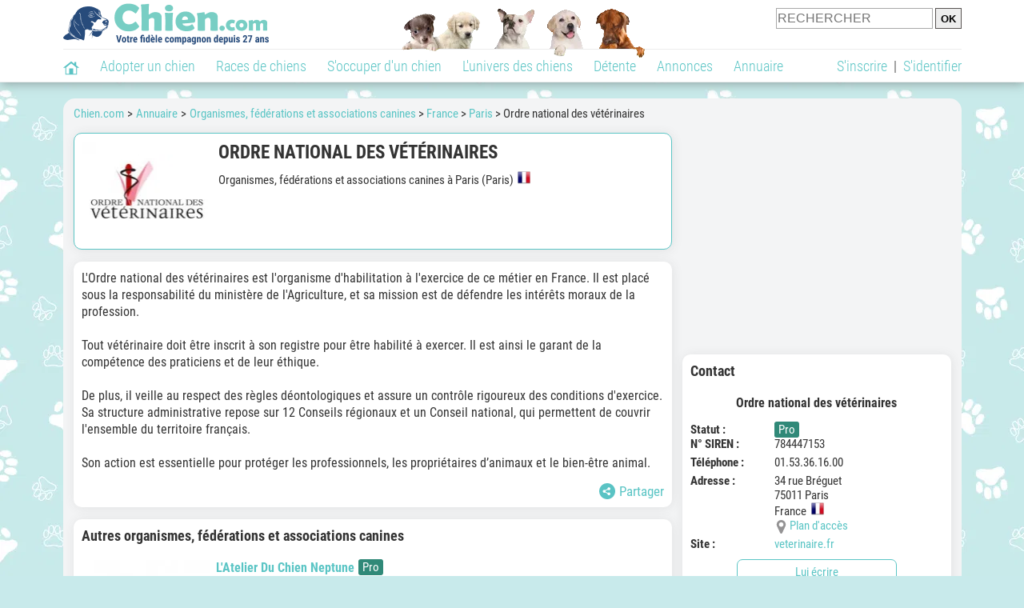

--- FILE ---
content_type: application/javascript; charset=utf-8
request_url: https://fundingchoicesmessages.google.com/f/AGSKWxW2gaUNPIKvJRu0hmNc9HdCm3_VBPVCzadMcB1PdLn7_YFxkOwzceTQsRid2kYYUMC_32dp6PkF3efjNDIxpKAt_n1ErpK0n7CnpLd_6FRYGmtIYST34KrDBgvvVBDd72JVNQIWfFK95FJQVJC9JAdEdDIBL0EmFpFNWDAJc5iBBnZJQWcFrOy_0PkZ/__160x550./generateAds./delivery/apu.php/delivery/afr./adv/skin.
body_size: -1287
content:
window['0f17a6a5-30c9-4d08-a225-269e1395af34'] = true;